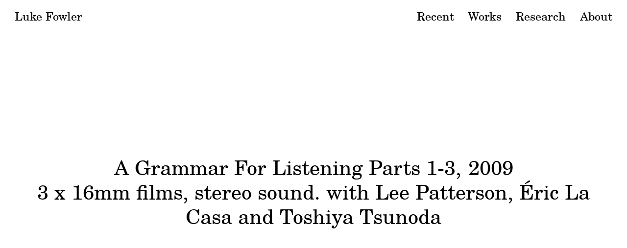

--- FILE ---
content_type: text/html; charset=utf-8
request_url: https://luke-fowler.com/works/a-grammar-for-listening-parts-1-3/
body_size: 2690
content:
<!DOCTYPE html>
<html>
<head>
<meta charset="utf8" />
<meta name="description" content="" />
<meta http-equiv="X-UA-Compatible" content="IE=edge,chrome=1" />
<meta property="og:title" content="A Grammar For Listening Parts 1-3 &rarr; Luke Fowler" />
<meta property="og:url" content="https://luke-fowler.com/works/a-grammar-for-listening-parts-1-3/" />
<meta property="og:type" content="website" />
<meta property="og:site_name" content="Luke Fowler" />
<meta property="og:image" content="" />
<meta property="og:description" content="" />
<meta name="twitter:card" content="summary_large_image" />
<meta name="twitter:title" content="A Grammar For Listening Parts 1-3 &rarr; Luke Fowler" />
<meta name="twitter:url" content="https://luke-fowler.com/works/a-grammar-for-listening-parts-1-3/" />
<meta name="twitter:image" content="" />
<meta name="twitter:description" content="" />
<meta name="apple-mobile-web-app-capable" content="yes" />
<meta name="apple-mobile-web-app-status-bar-style" content="black" />
<meta name="viewport" content="width=device-width, user-scalable=no, initial-scale=1, minimum-scale=1, maximum-scale=1" />
<meta name="robots" content="index, follow" />
<title>
	A Grammar For Listening Parts 1-3 &rarr; Luke Fowler</title>
<link rel="shortcut icon" href="/site/templates/favicon.png?t=1769580750" />
<link rel="stylesheet" href="/site/templates/dist/css/styles.min.css" type="text/css" />
<script src="/site/templates/dist/js/packages.min.js"></script>
<script>
var config = {"urls":{"current":"\/works\/a-grammar-for-listening-parts-1-3\/","templates":"\/site\/templates\/","root":"\/"}};
</script>
<script async src="https://www.googletagmanager.com/gtag/js?id=UA-XXXXXXXXX-X"></script>
<script>
	window.dataLayer = window.dataLayer || [];
	function gtag(){dataLayer.push(arguments);}
	gtag('js', new Date());
	gtag('config', 'UA-XXXXXXXXX-X', {
		'anonymize_ip': true
	});
</script>
<script src="/site/templates/dist/js/scripts.min.js" defer></script>
</head>

<body class="a-grammar-for-listening-parts-1-3 projects-single projects">

<header class="main">
	<a href="/">Luke Fowler</a>
			<ul class="menu">
								<li class="home "><a data-ajax href="/">Recent</a></li>
								<li class="works --active"><a data-ajax href="/works/">Works</a></li>
								<li class="research "><a data-ajax href="/research/">Research</a></li>
								<li class="about "><a data-ajax href="/about/bio/">About</a></li>
			</ul>
	</header>

<main class="page">
	<div class="content">

<noscript data-title="A Grammar For Listening Parts 1-3 &rarr; Luke Fowler"></noscript>
<meta name="body-class" content="a-grammar-for-listening-parts-1-3 projects-single projects"/>

<div class="container --project">
	<div class="row">
		<div class="modules__layout --vProject">


			<div class="col-xs-12 module --title text --flex">
				<p>A Grammar For Listening Parts 1-3,&nbsp;2009</p>
				<p>3 x 16mm films, stereo sound. with Lee Patterson, Éric La Casa and Toshiya Tsunoda</p>			</div>

							
				
				
					<div class="col-xs-12 col-sm-6 module">
												<picture data-ratio data-format="landscape" style="padding-bottom:0%;">
							<img class="--lazy" data-src="" />
						</picture>
					</div>

				
				
				
				
					<div class="col-xs-12 col-sm-offset-2 col-sm-8 col-sm-offset-right-2 module">
												<picture data-ratio data-format="landscape" style="padding-bottom:66.99%;">
							<img class="--lazy" data-src="/site/assets/files/1329/lukefowler_a_grammar_for_listening_parts_1-3_001.png" />
						</picture>
					</div>

				
				
				
				
					<div class="col-xs-12 col-sm-6 module">
												<picture data-ratio data-format="landscape" style="padding-bottom:68.17%;">
							<img class="--lazy" data-src="/site/assets/files/1330/lukefowler_a_grammar_for_listening_parts_1-3_001.jpg" />
						</picture>
					</div>

				
				
				
				
					<div class="col-xs-12 col-sm-6 module">
												<picture data-ratio data-format="landscape" style="padding-bottom:56.17%;">
							<img class="--lazy" data-src="/site/assets/files/1331/lukefowler_a_grammar_for_listening_parts_1-3_001.jpg" />
						</picture>
					</div>

				
							
						<div class="col-xs-12 col-sm-offset-2 col-sm-8 col-sm-offset-right-2 module">
				<div class="text">
					<p>TRANSITIONAL WORDS</p>

<p>In his article on the ‘acousmatic’, Pierre Schaeffer introduces a major philosophical premise of musique concrète. The concept of the acousmatic, a term Schaeffer gleans from the Larousse dictionary, is invoked through an aphorism: the story of Pythagoras lecturing to his disciples over a five year period, hidden from view, with his voice projecting from behind a curtain.Thus, the acousmatic is a sound event or phenomena stripped of external (and visual) reference.The apparent zeal with which Schaeffer appropriated this term for his own rhetoric cannot be fully understood without first appreciating the conditions that gave rise to the birth of this radical new music.Indeed musique concrète was perhaps the first musical form that fully disposed with the cult of celebrity.It eschewed the holy trinity of conductor, performer and musical instrument, and replaced these roles with the tools of the microphone and tape recorder, and the resultant sound disseminated either through the then-emerging technology of radio, or via concerts featuring multiple loudspeaker diffusions.</p>

<p>I’m prepared to assert, speaking from a Scottish perspective, that the radicality of this act has yet to be fully rehearsed.What I and many other artists are attracted to in musique concrète is Schaeffer’s idea of ‘reduced listening’, a term that encourages the listener to focus on the phenomenal characteristics of sound (as opposed to its musical or cultural significations), a focus that results in a richer experience of music and its constituent parts (sonorous objects).Schaeffer also emphasises the need to describe and analyse the collective ‘subjectivity’ of sound objects, which leads one to a deeper, universal understanding of the nature of sound.It is not without due caution, then, that I set about making a cycle of films which took the complex act of field recording as a starting point.Upon establishing my collaborators for these films —Lee Patterson, Éric La Casa and Toshiya Tsunoda (an incomplete Part 4 was also shot with Sean Meehan) — I put forward a number central questions: to what degree could Schaeffer’s ‘reduced listening’ (a concept that seems to be one of the central tenets of field recording) be achieved when ‘accompanied’ by the moving image; would the moving image become superfluous, a mere visual banality, or could it give sound more depth; could there then be a ‘reduced viewing’, a viewing which renounces the usual secondary status of sound in film, in order to establish equal footing with that of the image; is there an underlying political and social reality repressed by the field recorder in the act of gathering their exotic sound souvenirs; can the union between sound and image cast a light on the fraught ecology of our present condition? Such enquiries hint at the complex realities underneath the surface of Schaeffer’s ‘pure listening’.In ‘The Despotism of The Eye’, Irish Poet and critic Tom Paulin recounts an early childhood memory of listening to a haunting whistling sound while lying awake in bed and being mesmerised by the beauty of the ‘acousmatic’ experience.As an adult, he later discovers the origin of this sound phenomenon to be the wind blowing through the metal fence posts in Ormeau Park, Ireland.He comments that sounds can have all sorts of ontological meanings, adding, “it is to do with our dwelling in the world, our being.It is to do with, as it were, our ontology of relationship, which we have with the entire universe”.</p>

<p>Luke Fowler</p>

<p>Text first published in 8 METAPHORS (BECAUSE THE MOVING IMAGE IS NOT A BOOK) published by LUX, edited by Lever Yap, 2011</p>				</div>
			</div>
			
		</div>
	</div>
</div>

	</div>
</main>

<footer class="main">
	</footer>

</body>
</html>

--- FILE ---
content_type: text/css
request_url: https://luke-fowler.com/site/templates/dist/css/styles.min.css
body_size: 4182
content:
@charset "UTF-8";hr,input[type=search]{box-sizing:content-box}hr,img,legend{border:0}legend,td,th{padding:0}body,figure{margin:0}html{font-family:sans-serif;-ms-text-size-adjust:100%;-webkit-text-size-adjust:100%}article,aside,details,figcaption,figure,footer,header,hgroup,main,nav,section,summary{display:block}audio,canvas,progress,video{display:inline-block;vertical-align:baseline}audio:not([controls]){display:none;height:0}[hidden],template{display:none}a{background:0 0}abbr[title]{border-bottom:1px dotted}b,optgroup,strong{font-weight:700}dfn{font-style:italic}h1{font-size:2em;margin:.67em 0}mark{background:#ff0;color:#000}.img-thumbnail,body{background-color:#fff}small{font-size:80%}sub,sup{font-size:75%;line-height:0;position:relative;vertical-align:baseline}sup{top:-.5em}sub{bottom:-.25em}img{vertical-align:middle}svg:not(:root){overflow:hidden}pre,textarea{overflow:auto}code,kbd,pre,samp{font-family:monospace,monospace;font-size:1em}button,input,optgroup,select,textarea{color:inherit;font:inherit;margin:0}button{overflow:visible}button,select{text-transform:none}button,html input[type=button],input[type=reset],input[type=submit]{-webkit-appearance:button;cursor:pointer}button[disabled],html input[disabled]{cursor:default}button::-moz-focus-inner,input::-moz-focus-inner{border:0;padding:0}input[type=checkbox],input[type=radio]{box-sizing:border-box;padding:0}input[type=number]::-webkit-inner-spin-button,input[type=number]::-webkit-outer-spin-button{height:auto}input[type=search]{-webkit-appearance:textfield}input[type=search]::-webkit-search-cancel-button,input[type=search]::-webkit-search-decoration{-webkit-appearance:none}fieldset{border:1px solid silver;margin:0 2px;padding:.35em .625em .75em}table{border-collapse:collapse;border-spacing:0}*,:after,:before{box-sizing:border-box}html{font-size:10px;-webkit-tap-highlight-color:transparent}button,input,select,textarea{font-family:inherit;font-size:inherit;line-height:inherit}a:focus{outline-offset:-2px}.img-responsive{display:block}.img-rounded{border-radius:6px}.img-thumbnail{padding:4px;line-height:1.42857143;border:1px solid #ddd;border-radius:4px;transition:all .2s ease-in-out;display:inline-block}.img-circle{border-radius:50%}hr{height:0;margin-top:20px;margin-bottom:20px;border-top:1px solid #eee}.sr-only{position:absolute;width:1px;height:1px;margin:-1px;padding:0;overflow:hidden;clip:rect(0,0,0,0);border:0}.sr-only-focusable:active,.sr-only-focusable:focus{position:static;width:auto;height:auto;margin:0;overflow:visible;clip:auto}.container{margin-right:auto;margin-left:auto;padding-left:15px;padding-right:15px}.row{margin-left:-15px;margin-right:-15px}.col-lg-1,.col-lg-10,.col-lg-11,.col-lg-12,.col-lg-2,.col-lg-3,.col-lg-4,.col-lg-5,.col-lg-6,.col-lg-7,.col-lg-8,.col-lg-9,.col-md-1,.col-md-10,.col-md-11,.col-md-12,.col-md-2,.col-md-3,.col-md-4,.col-md-5,.col-md-6,.col-md-7,.col-md-8,.col-md-9,.col-sm-1,.col-sm-10,.col-sm-11,.col-sm-12,.col-sm-2,.col-sm-3,.col-sm-4,.col-sm-5,.col-sm-6,.col-sm-7,.col-sm-8,.col-sm-9,.col-xs-1,.col-xs-10,.col-xs-11,.col-xs-12,.col-xs-2,.col-xs-3,.col-xs-4,.col-xs-5,.col-xs-6,.col-xs-7,.col-xs-8,.col-xs-9{position:relative;min-height:1px;padding-left:15px;padding-right:15px}.col-xs-1,.col-xs-10,.col-xs-11,.col-xs-12,.col-xs-2,.col-xs-3,.col-xs-4,.col-xs-5,.col-xs-6,.col-xs-7,.col-xs-8,.col-xs-9{float:left}.col-xs-12{width:100%}.col-xs-11{width:91.66666667%}.col-xs-10{width:83.33333333%}.col-xs-9{width:75%}.col-xs-8{width:66.66666667%}.col-xs-7{width:58.33333333%}.col-xs-6{width:50%}.col-xs-5{width:41.66666667%}.col-xs-4{width:33.33333333%}.col-xs-3{width:25%}.col-xs-2{width:16.66666667%}.col-xs-1{width:8.33333333%}.col-xs-pull-12{right:100%}.col-xs-pull-11{right:91.66666667%}.col-xs-pull-10{right:83.33333333%}.col-xs-pull-9{right:75%}.col-xs-pull-8{right:66.66666667%}.col-xs-pull-7{right:58.33333333%}.col-xs-pull-6{right:50%}.col-xs-pull-5{right:41.66666667%}.col-xs-pull-4{right:33.33333333%}.col-xs-pull-3{right:25%}.col-xs-pull-2{right:16.66666667%}.col-xs-pull-1{right:8.33333333%}.col-xs-pull-0{right:auto}.col-xs-push-12{left:100%}.col-xs-push-11{left:91.66666667%}.col-xs-push-10{left:83.33333333%}.col-xs-push-9{left:75%}.col-xs-push-8{left:66.66666667%}.col-xs-push-7{left:58.33333333%}.col-xs-push-6{left:50%}.col-xs-push-5{left:41.66666667%}.col-xs-push-4{left:33.33333333%}.col-xs-push-3{left:25%}.col-xs-push-2{left:16.66666667%}.col-xs-push-1{left:8.33333333%}.col-xs-push-0{left:auto}.col-xs-offset-12{margin-left:100%}.col-xs-offset-11{margin-left:91.66666667%}.col-xs-offset-10{margin-left:83.33333333%}.col-xs-offset-9{margin-left:75%}.col-xs-offset-8{margin-left:66.66666667%}.col-xs-offset-7{margin-left:58.33333333%}.col-xs-offset-6{margin-left:50%}.col-xs-offset-5{margin-left:41.66666667%}.col-xs-offset-4{margin-left:33.33333333%}.col-xs-offset-3{margin-left:25%}.col-xs-offset-2{margin-left:16.66666667%}.col-xs-offset-1{margin-left:8.33333333%}.col-xs-offset-0{margin-left:0}.col-xs-offset-right-12{margin-right:100%}.col-xs-offset-right-11{margin-right:91.66666667%}.col-xs-offset-right-10{margin-right:83.33333333%}.col-xs-offset-right-9{margin-right:75%}.col-xs-offset-right-8{margin-right:66.66666667%}.col-xs-offset-right-7{margin-right:58.33333333%}.col-xs-offset-right-6{margin-right:50%}.col-xs-offset-right-5{margin-right:41.66666667%}.col-xs-offset-right-4{margin-right:33.33333333%}.col-xs-offset-right-3{margin-right:25%}.col-xs-offset-right-2{margin-right:16.66666667%}.col-xs-offset-right-1{margin-right:8.33333333%}.col-xs-offset-right-0{margin-right:0}@media (min-width:768px){.col-sm-1,.col-sm-10,.col-sm-11,.col-sm-12,.col-sm-2,.col-sm-3,.col-sm-4,.col-sm-5,.col-sm-6,.col-sm-7,.col-sm-8,.col-sm-9{float:left}.col-sm-12{width:100%}.col-sm-11{width:91.66666667%}.col-sm-10{width:83.33333333%}.col-sm-9{width:75%}.col-sm-8{width:66.66666667%}.col-sm-7{width:58.33333333%}.col-sm-6{width:50%}.col-sm-5{width:41.66666667%}.col-sm-4{width:33.33333333%}.col-sm-3{width:25%}.col-sm-2{width:16.66666667%}.col-sm-1{width:8.33333333%}.col-sm-pull-12{right:100%}.col-sm-pull-11{right:91.66666667%}.col-sm-pull-10{right:83.33333333%}.col-sm-pull-9{right:75%}.col-sm-pull-8{right:66.66666667%}.col-sm-pull-7{right:58.33333333%}.col-sm-pull-6{right:50%}.col-sm-pull-5{right:41.66666667%}.col-sm-pull-4{right:33.33333333%}.col-sm-pull-3{right:25%}.col-sm-pull-2{right:16.66666667%}.col-sm-pull-1{right:8.33333333%}.col-sm-pull-0{right:auto}.col-sm-push-12{left:100%}.col-sm-push-11{left:91.66666667%}.col-sm-push-10{left:83.33333333%}.col-sm-push-9{left:75%}.col-sm-push-8{left:66.66666667%}.col-sm-push-7{left:58.33333333%}.col-sm-push-6{left:50%}.col-sm-push-5{left:41.66666667%}.col-sm-push-4{left:33.33333333%}.col-sm-push-3{left:25%}.col-sm-push-2{left:16.66666667%}.col-sm-push-1{left:8.33333333%}.col-sm-push-0{left:auto}.col-sm-offset-12{margin-left:100%}.col-sm-offset-11{margin-left:91.66666667%}.col-sm-offset-10{margin-left:83.33333333%}.col-sm-offset-9{margin-left:75%}.col-sm-offset-8{margin-left:66.66666667%}.col-sm-offset-7{margin-left:58.33333333%}.col-sm-offset-6{margin-left:50%}.col-sm-offset-5{margin-left:41.66666667%}.col-sm-offset-4{margin-left:33.33333333%}.col-sm-offset-3{margin-left:25%}.col-sm-offset-2{margin-left:16.66666667%}.col-sm-offset-1{margin-left:8.33333333%}.col-sm-offset-0{margin-left:0}.col-sm-offset-right-12{margin-right:100%}.col-sm-offset-right-11{margin-right:91.66666667%}.col-sm-offset-right-10{margin-right:83.33333333%}.col-sm-offset-right-9{margin-right:75%}.col-sm-offset-right-8{margin-right:66.66666667%}.col-sm-offset-right-7{margin-right:58.33333333%}.col-sm-offset-right-6{margin-right:50%}.col-sm-offset-right-5{margin-right:41.66666667%}.col-sm-offset-right-4{margin-right:33.33333333%}.col-sm-offset-right-3{margin-right:25%}.col-sm-offset-right-2{margin-right:16.66666667%}.col-sm-offset-right-1{margin-right:8.33333333%}.col-sm-offset-right-0{margin-right:0}}@media (min-width:1024px){.col-md-1,.col-md-10,.col-md-11,.col-md-12,.col-md-2,.col-md-3,.col-md-4,.col-md-5,.col-md-6,.col-md-7,.col-md-8,.col-md-9{float:left}.col-md-12{width:100%}.col-md-11{width:91.66666667%}.col-md-10{width:83.33333333%}.col-md-9{width:75%}.col-md-8{width:66.66666667%}.col-md-7{width:58.33333333%}.col-md-6{width:50%}.col-md-5{width:41.66666667%}.col-md-4{width:33.33333333%}.col-md-3{width:25%}.col-md-2{width:16.66666667%}.col-md-1{width:8.33333333%}.col-md-pull-12{right:100%}.col-md-pull-11{right:91.66666667%}.col-md-pull-10{right:83.33333333%}.col-md-pull-9{right:75%}.col-md-pull-8{right:66.66666667%}.col-md-pull-7{right:58.33333333%}.col-md-pull-6{right:50%}.col-md-pull-5{right:41.66666667%}.col-md-pull-4{right:33.33333333%}.col-md-pull-3{right:25%}.col-md-pull-2{right:16.66666667%}.col-md-pull-1{right:8.33333333%}.col-md-pull-0{right:auto}.col-md-push-12{left:100%}.col-md-push-11{left:91.66666667%}.col-md-push-10{left:83.33333333%}.col-md-push-9{left:75%}.col-md-push-8{left:66.66666667%}.col-md-push-7{left:58.33333333%}.col-md-push-6{left:50%}.col-md-push-5{left:41.66666667%}.col-md-push-4{left:33.33333333%}.col-md-push-3{left:25%}.col-md-push-2{left:16.66666667%}.col-md-push-1{left:8.33333333%}.col-md-push-0{left:auto}.col-md-offset-12{margin-left:100%}.col-md-offset-11{margin-left:91.66666667%}.col-md-offset-10{margin-left:83.33333333%}.col-md-offset-9{margin-left:75%}.col-md-offset-8{margin-left:66.66666667%}.col-md-offset-7{margin-left:58.33333333%}.col-md-offset-6{margin-left:50%}.col-md-offset-5{margin-left:41.66666667%}.col-md-offset-4{margin-left:33.33333333%}.col-md-offset-3{margin-left:25%}.col-md-offset-2{margin-left:16.66666667%}.col-md-offset-1{margin-left:8.33333333%}.col-md-offset-0{margin-left:0}.col-md-offset-right-12{margin-right:100%}.col-md-offset-right-11{margin-right:91.66666667%}.col-md-offset-right-10{margin-right:83.33333333%}.col-md-offset-right-9{margin-right:75%}.col-md-offset-right-8{margin-right:66.66666667%}.col-md-offset-right-7{margin-right:58.33333333%}.col-md-offset-right-6{margin-right:50%}.col-md-offset-right-5{margin-right:41.66666667%}.col-md-offset-right-4{margin-right:33.33333333%}.col-md-offset-right-3{margin-right:25%}.col-md-offset-right-2{margin-right:16.66666667%}.col-md-offset-right-1{margin-right:8.33333333%}.col-md-offset-right-0{margin-right:0}}@media (min-width:1201px){.col-lg-1,.col-lg-10,.col-lg-11,.col-lg-12,.col-lg-2,.col-lg-3,.col-lg-4,.col-lg-5,.col-lg-6,.col-lg-7,.col-lg-8,.col-lg-9{float:left}.col-lg-12{width:100%}.col-lg-11{width:91.66666667%}.col-lg-10{width:83.33333333%}.col-lg-9{width:75%}.col-lg-8{width:66.66666667%}.col-lg-7{width:58.33333333%}.col-lg-6{width:50%}.col-lg-5{width:41.66666667%}.col-lg-4{width:33.33333333%}.col-lg-3{width:25%}.col-lg-2{width:16.66666667%}.col-lg-1{width:8.33333333%}.col-lg-pull-12{right:100%}.col-lg-pull-11{right:91.66666667%}.col-lg-pull-10{right:83.33333333%}.col-lg-pull-9{right:75%}.col-lg-pull-8{right:66.66666667%}.col-lg-pull-7{right:58.33333333%}.col-lg-pull-6{right:50%}.col-lg-pull-5{right:41.66666667%}.col-lg-pull-4{right:33.33333333%}.col-lg-pull-3{right:25%}.col-lg-pull-2{right:16.66666667%}.col-lg-pull-1{right:8.33333333%}.col-lg-pull-0{right:auto}.col-lg-push-12{left:100%}.col-lg-push-11{left:91.66666667%}.col-lg-push-10{left:83.33333333%}.col-lg-push-9{left:75%}.col-lg-push-8{left:66.66666667%}.col-lg-push-7{left:58.33333333%}.col-lg-push-6{left:50%}.col-lg-push-5{left:41.66666667%}.col-lg-push-4{left:33.33333333%}.col-lg-push-3{left:25%}.col-lg-push-2{left:16.66666667%}.col-lg-push-1{left:8.33333333%}.col-lg-push-0{left:auto}.col-lg-offset-12{margin-left:100%}.col-lg-offset-11{margin-left:91.66666667%}.col-lg-offset-10{margin-left:83.33333333%}.col-lg-offset-9{margin-left:75%}.col-lg-offset-8{margin-left:66.66666667%}.col-lg-offset-7{margin-left:58.33333333%}.col-lg-offset-6{margin-left:50%}.col-lg-offset-5{margin-left:41.66666667%}.col-lg-offset-4{margin-left:33.33333333%}.col-lg-offset-3{margin-left:25%}.col-lg-offset-2{margin-left:16.66666667%}.col-lg-offset-1{margin-left:8.33333333%}.col-lg-offset-0{margin-left:0}.col-lg-offset-right-12{margin-right:100%}.col-lg-offset-right-11{margin-right:91.66666667%}.col-lg-offset-right-10{margin-right:83.33333333%}.col-lg-offset-right-9{margin-right:75%}.col-lg-offset-right-8{margin-right:66.66666667%}.col-lg-offset-right-7{margin-right:58.33333333%}.col-lg-offset-right-6{margin-right:50%}.col-lg-offset-right-5{margin-right:41.66666667%}.col-lg-offset-right-4{margin-right:33.33333333%}.col-lg-offset-right-3{margin-right:25%}.col-lg-offset-right-2{margin-right:16.66666667%}.col-lg-offset-right-1{margin-right:8.33333333%}.col-lg-offset-right-0{margin-right:0}}.clearfix:after,.clearfix:before,.container-fluid:after,.container-fluid:before,.container:after,.container:before,.row:after,.row:before{content:" ";display:table}.clearfix:after,.container-fluid:after,.container:after,.row:after{clear:both}.center-block{display:block;margin-left:auto;margin-right:auto}.pull-right{float:right!important}.pull-left{float:left!important}.hide{display:none!important}.show{display:block!important}.invisible{visibility:hidden}.text-hide{font:0/0 a;color:transparent;text-shadow:none;background-color:transparent;border:0}[data-ratio],body{background-color:#fff}.hidden{visibility:hidden!important}.affix{position:fixed;transform:translate3d(0,0,0)}.hidden,.visible-lg,.visible-lg-block,.visible-lg-flex,.visible-lg-inline,.visible-lg-inline-block,.visible-md,.visible-md-block,.visible-md-flex,.visible-md-inline,.visible-md-inline-block,.visible-sm,.visible-sm-block,.visible-sm-flex,.visible-sm-inline,.visible-sm-inline-block,.visible-xs,.visible-xs-block,.visible-xs-flex,.visible-xs-inline,.visible-xs-inline-block{display:none!important}@media (max-width:767px){.visible-xs,.visible-xs-block{display:block!important}.visible-xs-inline{display:inline!important}.visible-xs-inline-block{display:inline-block!important}.visible-xs-flex{display:-ms-flexbox!important;display:flex!important}}@media (min-width:768px) and (max-width:1023px){.visible-sm,.visible-sm-block{display:block!important}.visible-sm-inline{display:inline!important}.visible-sm-inline-block{display:inline-block!important}.visible-sm-flex{display:-ms-flexbox!important;display:flex!important}}@media (min-width:1024px) and (max-width:1200px){.visible-md,.visible-md-block{display:block!important}.visible-md-inline{display:inline!important}.visible-md-inline-block{display:inline-block!important}.visible-md-flex{display:-ms-flexbox!important;display:flex!important}}@media (min-width:1201px){.visible-lg,.visible-lg-block{display:block!important}.visible-lg-inline{display:inline!important}.visible-lg-inline-block{display:inline-block!important}.hidden-lg{display:none!important}.visible-lg-flex{display:-ms-flexbox!important;display:flex!important}}@media (max-width:767px){.hidden-xs{display:none!important}}@media (min-width:768px) and (max-width:1023px){.hidden-sm{display:none!important}}@media (min-width:1024px) and (max-width:1200px){.hidden-md{display:none!important}}[data-ratio],[data-ratio]>img,audio,img,video{display:block;width:100%}@keyframes loader{0%{transform:rotate(0)}100%{transform:rotate(360deg)}}@font-face{font-family:TeXGyreSchola;src:url(../../webfonts/TeXGyreSchola-Regular.woff) format("woff");font-style:normal;font-weight:400}@font-face{font-family:TeXGyreSchola;src:url(../../webfonts/TeXGyreSchola-Italic.woff) format("woff");font-style:italic;font-weight:400}@font-face{font-family:TeXGyreSchola;src:url(../../webfonts/TeXGyreSchola-Bold.woff) format("woff");font-style:normal;font-weight:600}@font-face{font-family:TeXGyreSchola;src:url(../../webfonts/TeXGyreSchola-BoldItalic.woff) format("woff");font-style:italic;font-weight:600}*{-webkit-font-smoothing:antialiased;​​-moz-font-smoothing:antialiased;​​-o-font-smoothing:antialiased;​​-moz-osx-font-smoothing:grayscale}html{min-height:100%}body{font-family:TeXGyreSchola,sans-serif;color:#000;font-size:24px;line-height:1.25em;height:100%}a{transition:color .2s}a,a:active,a:focus,a:hover{color:#000;outline:0;text-decoration:none}h1,h2,h3,h4,h5,h6{font-weight:400;line-height:1.2em}.container{padding:0 30px}.container.--project{overflow-x:hidden}.container.--project .row{margin:0 -30px}.container .row{margin:0 -20px}.col-lg-1,.col-lg-10,.col-lg-11,.col-lg-12,.col-lg-2,.col-lg-3,.col-lg-4,.col-lg-5,.col-lg-6,.col-lg-7,.col-lg-8,.col-lg-9,.col-md-1,.col-md-10,.col-md-11,.col-md-12,.col-md-2,.col-md-3,.col-md-4,.col-md-5,.col-md-6,.col-md-7,.col-md-8,.col-md-9,.col-sm-1,.col-sm-10,.col-sm-11,.col-sm-12,.col-sm-2,.col-sm-3,.col-sm-4,.col-sm-5,.col-sm-6,.col-sm-7,.col-sm-8,.col-sm-9,.col-xs-1,.col-xs-10,.col-xs-11,.col-xs-12,.col-xs-2,.col-xs-3,.col-xs-4,.col-xs-5,.col-xs-6,.col-xs-7,.col-xs-8,.col-xs-9{padding:0 20px}.--loading,.--loading *{cursor:wait!important}audio,img,video{height:auto}img.--lazy{opacity:0;transition:opacity .2s;-webkit-backface-visibility:hidden}img.--lazy.--loaded{opacity:1}[data-ratio]{position:relative}[data-ratio]>img{position:absolute;top:0;left:0;height:100%}[data-in-view]{opacity:0;transform:translate3d(0,2vw,0);transition:opacity .2s,transform 1s}[data-in-view=true]{opacity:1;transform:translate3d(0,0,0)}img.svg,main.page>div.content.--loading{opacity:0}img.svg{display:none}svg{transition:fill .2s}main.page{min-height:calc(100vh - ((70px + 90px) * 2))}@media screen and (max-width:767px){body{font-size:16px;line-height:1.5em}.container{padding:0 20px}.container .row{margin:0 -10px}.col-lg-1,.col-lg-10,.col-lg-11,.col-lg-12,.col-lg-2,.col-lg-3,.col-lg-4,.col-lg-5,.col-lg-6,.col-lg-7,.col-lg-8,.col-lg-9,.col-md-1,.col-md-10,.col-md-11,.col-md-12,.col-md-2,.col-md-3,.col-md-4,.col-md-5,.col-md-6,.col-md-7,.col-md-8,.col-md-9,.col-sm-1,.col-sm-10,.col-sm-11,.col-sm-12,.col-sm-2,.col-sm-3,.col-sm-4,.col-sm-5,.col-sm-6,.col-sm-7,.col-sm-8,.col-sm-9,.col-xs-1,.col-xs-10,.col-xs-11,.col-xs-12,.col-xs-2,.col-xs-3,.col-xs-4,.col-xs-5,.col-xs-6,.col-xs-7,.col-xs-8,.col-xs-9{padding:0 10px}main.page{min-height:calc(100vh - ((60px + 90px) * 2))}}main.page>div.content{transition:opacity .2s}::-moz-selection{color:#000;background:rgba(255,255,0,.99)}::selection{color:#000;background:rgba(255,255,0,.99)}@media screen and (orientation:landscape){[data-orientation=landscape]{display:block}[data-orientation=portrait]{display:none}}@media screen and (orientation:portrait){[data-orientation=landscape]{display:none}[data-orientation=portrait]{display:block}}.--full{width:100vw;padding:0;margin:0 calc(50% - 50vw)}.text.--flex>*{margin:.5em 0}.text>:first-child{margin-top:0!important}.text>:last-child{margin-bottom:0!important}header.main{display:-ms-flexbox;display:flex;-ms-flex-flow:row nowrap;flex-flow:row nowrap;-ms-flex-pack:justify;justify-content:space-between;position:-webkit-sticky;position:sticky;top:0;left:0;background-color:#fff;padding:20px 30px;margin-bottom:90px;z-index:100;-ms-transform:translateY(0);transform:translateY(0);transition:transform .2s}@media screen and (max-width:767px){header.main{-ms-flex-flow:row wrap;flex-flow:row wrap;padding:20px;margin-bottom:60px}}header.main.--hidden{-ms-transform:translateY(-100%);transform:translateY(-100%)}header.main ul.menu{list-style:none;margin:0;padding:0;display:-ms-flexbox;display:flex;-ms-flex-flow:row wrap;flex-flow:row wrap}@media screen and (max-width:767px){header.main ul.menu{-ms-flex-flow:nowrap;flex-flow:nowrap;overflow-x:auto;overflow-y:hidden;-webkit-overflow-scrolling:touch;-ms-overflow-style:-ms-autohiding-scrollbar;width:100vw;margin:0 calc(50% - 50vw)}header.main ul.menu:before{content:"";padding-left:20px}header.main ul.menu:after{content:"";padding-right:20px}}header.main ul.menu::-webkit-scrollbar{display:none}header.main ul.menu li{list-style:none;margin:0 1.2em 0 0;padding:0}header.main ul.menu li:last-child{margin-right:0}header.main ul.menu li.--active a{color:#00f}header.main ul.menu li a{color:#000}.projects__layout .project ul li a:hover,header.main ul.menu li a:hover{color:#00f}.modules__layout{display:-ms-flexbox;display:flex;-ms-flex-flow:row wrap;flex-flow:row wrap}.modules__layout.--v1{-ms-flex-align:center;align-items:center}.modules__layout.--v1 .module{margin-bottom:40px}.modules__layout.--v1 .module>a{display:block;position:relative}.modules__layout.--v1 .module>a .o{position:absolute;top:0;left:0;height:100%;width:100%;background-color:#fff;z-index:1;opacity:0;pointer-events:none;transition:opacity .1s}@media (hover:none){.modules__layout.--v1 .module>a .o{display:none!important}}html.touchevents .modules__layout.--v1 .module>a .o{position:relative;height:auto;background:0 0;opacity:1}.modules__layout.--v1 .module>a .o h1{font-size:42px;margin:0;position:absolute;top:50%;left:0;-ms-transform:translateY(-50%);transform:translateY(-50%);width:100%;padding:0 40px;text-align:center}html.touchevents .modules__layout.--v1 .module>a .o h1{font-size:16px;position:relative;top:0;-ms-transform:none;transform:none;padding:0;text-align:left;margin-top:10px}.modules__layout.--v1 .module>a:hover .o{opacity:1}.modules__layout.--v2{-ms-flex-align:end;align-items:flex-end;margin:0 10px}@media screen and (max-width:767px){.modules__layout.--v2{margin:0}}.modules__layout.--v2 .module{padding:0 10px;margin-bottom:20px}.modules__layout.--vProject{-ms-flex-align:center;align-items:center}.modules__layout.--vProject .module{padding:0 40px;margin-bottom:80px}@media screen and (max-width:767px){.modules__layout.--vProject .module{padding:0 30px;margin-bottom:60px}}.modules__layout.--vProject .module.--title{font-size:42px;line-height:1.2em;text-align:center;min-height:calc(100vh - (70px + 90px) - 90px);display:-ms-flexbox;display:flex;-ms-flex-flow:row wrap;flex-flow:row wrap;-ms-flex-pack:center;justify-content:center;-ms-flex-line-pack:center;align-content:center;margin-bottom:90px}.modules__layout.--vProject .module.--title>*{width:100%}.modules__layout.--vProject .module.--title p:first-child{margin:0!important}.modules__layout.--vProject .module.--title p:nth-child(2){margin-top:0!important}.projects__layout{display:-ms-flexbox;display:flex;-ms-flex-flow:row wrap;flex-flow:row wrap}@media screen and (max-width:767px){.modules__layout.--vProject .module.--title{font-size:24px;min-height:calc(100vh - (88px + 60px) - 90px)}.projects__layout .project{margin-bottom:1.2em}}.projects__layout .project h1{font-size:24px;font-weight:600;margin:0 0 1.2em}.projects__layout .project ul{list-style:none;margin:0;padding:0}.projects__layout .project ul li{list-style:none;margin:0 0 1.2em;padding:0}@media screen and (max-width:767px){.projects__layout .project h1{font-size:16px}.projects__layout .project ul li{margin-bottom:5px}}.projects__layout .project ul li:last-child{margin-bottom:0}.projects__layout.--sound .project{padding:0 90px;margin-bottom:20px}@media screen and (min-width:1201px) and (max-width:1440px){.projects__layout.--sound .project{padding:0 30px}}@media screen and (min-width:1024px) and (max-width:1200px){.projects__layout.--sound .project{padding:0 30px}}@media screen and (min-width:768px) and (max-width:1023px){.projects__layout.--sound .project{padding:0 30px}}@media screen and (max-width:767px){.projects__layout.--sound .project{padding:0 10px}}ul.menu.--about{list-style:none;margin:0 0 1.2em;padding:0;display:-ms-flexbox;display:flex;-ms-flex-flow:row wrap;flex-flow:row wrap}ul.menu.--about li{list-style:none;margin:0 1.2em 0 0;padding:0}ul.menu.--about li:last-child{margin-right:0}ul.menu.--about li.--active a{color:#000}ul.menu.--about li a{color:#00f}ul.menu.--about li a:hover{color:#000}footer.main{padding:20px 30px;margin-top:90px}@media screen and (max-width:767px){footer.main{padding:20px}}body.home footer.main{margin-top:calc(90px - 40px)}body.projects-single footer.main{margin-top:calc(90px - 80px)}footer.main p{margin:0}footer.main a.credits__trigger{opacity:0;pointer-events:none}body.about-single footer.main a.credits__trigger{opacity:1;pointer-events:auto}footer.main a.credits__trigger span.pre{display:inline}footer.main a.credits__trigger span.post,footer.main a.credits__trigger.--active span.pre{display:none}footer.main a.credits__trigger.--active span.post{display:inline}div.audio__player{display:-ms-flexbox;display:flex;-ms-flex-flow:row nowrap;flex-flow:row nowrap;background-color:#fff;height:65px;position:relative}div.audio__player audio{height:0;width:0;opacity:0;visibility:hidden;position:absolute}div.audio__player .controls{position:relative;height:100%;width:65px;background-color:#00f;cursor:pointer}div.audio__player .controls>div{position:absolute;top:50%;left:50%;-ms-transform:translate(-50%,-50%);transform:translate(-50%,-50%)}div.audio__player .controls>div.play{display:block;height:23px;width:20px}div.audio__player .controls>div.play svg{display:block;height:23px;width:20px;fill:#fff}div.audio__player .controls>div.pause{display:block;height:20px;width:17px;opacity:0}div.audio__player .controls>div.pause svg{display:block;height:20px;width:17px;fill:#fff}div.audio__player .label{position:absolute;top:50%;left:calc(65px + 20px);white-space:nowrap;overflow:hidden;text-overflow:ellipsis;width:calc(100% - 65px - 20px - 100px);-ms-transform:translateY(-50%);transform:translateY(-50%);z-index:1;pointer-events:none}div.audio__player .timeline{position:relative;height:100%;width:100%;cursor:col-resize;border-top:1px solid #000;border-right:1px solid #000;border-bottom:1px solid #000}div.audio__player .timeline .progress{position:absolute;top:0;left:0;height:100%;background-color:#f9f9f9}div.audio__player .time{display:-ms-flexbox;display:flex;-ms-flex-flow:row nowrap;flex-flow:row nowrap;font-size:12px;position:absolute;top:50%;right:20px;-ms-transform:translateY(-50%);transform:translateY(-50%);opacity:0;z-index:1;pointer-events:none}div.audio__player .time>span{display:block}div.audio__player .time>span.current{margin-right:2px}div.audio__player .time>span.total{margin-left:2px}div.audio__player.--started .time{opacity:1}div.audio__player.--playing .controls>div.play{opacity:0}div.audio__player.--playing .controls>div.pause{opacity:1}

--- FILE ---
content_type: text/javascript
request_url: https://luke-fowler.com/site/templates/dist/js/scripts.min.js
body_size: 1727
content:
function requestFullscreen(e){e.requestFullscreen?e.requestFullscreen():e.mozRequestFullScreen?e.mozRequestFullScreen():e.webkitRequestFullscreen?e.webkitRequestFullscreen():e.msRequestFullscreen&&e.msRequestFullscreen()}function startFullscreen(e){e.enterFullScreen?e.enterFullScreen():e.mozEnterFullScreen?e.mozEnterFullScreen():e.webkitEnterFullScreen?e.webkitEnterFullScreen():e.msEnterFullScreen&&e.msEnterFullScreen()}function exitFullscreen(e){e.exitFullscreen?e.exitFullscreen():document.mozCancelFullScreen?document.mozCancelFullScreen():e.webkitExitFullscreen&&e.webkitExitFullscreen()}function elementsResize(){var e=$(window).height();supportsTouch&&$(window).width()>=1024&&($("").css("height",e),console.log("iOS tablet landscape")),supportsTouch&&$(window).width()>=768&&$(window).width()<=1023&&($("").css("height",e),console.log("iOS tablet portrait")),supportsTouch&&$(window).width()<768&&($(".modules__layout.--vProject .module.--title").css("min-height",e-88-60-90+"px"),console.log("iOS phone"))}function menus(){$("ul.menu li").removeClass("--active"),$("ul.menu li").each(function(){var e=$(this).attr("class");if(void 0!==e)for(var n=e.split(/\s+/),t=0,o=n.length;t<o;t++)$("body").hasClass(n[t])&&$(this).addClass("--active")})}function headers(){var e=document.querySelectorAll("header"),n=$(window).height()/2;[].map.call(e,function(e){return new Headroom(e,{offset:n,tolerance:5,classes:{initial:"--showHide",pinned:"--visible",unpinned:"--hidden",top:"--top",notTop:"--notTop",bottom:"--bottom",notBottom:"--notBottom"}}).init()})}function inView(){$("[data-in-view]").each(function(){new Waypoint.Inview({element:this,enter:function(e){"down"===e&&($(this.element).attr("data-in-view","true"),console.log("enter and down = "+$(this.element)))}})})}function footer(){$(document).on("click","footer.main a.credits__trigger",function(e){e.preventDefault(),$(this).toggleClass("--active")})}function initMedia(e,n,t){e.addClass("--ready"),n.text(formatMediaTime(t.duration))}function formatMediaTime(e){return minutes=Math.floor(e/60),minutes=minutes>=10?minutes:"0"+minutes,e=Math.floor(e%60),e=e>=10?e:"0"+e,minutes+":"+e}function mediaProgressBar(e,n,t){var o=100/t.duration*t.currentTime;e.css("width",o+"%"),n.text(formatMediaTime(t.currentTime))}function updateMediaProgressBar(e,n,t,o){var i=o.duration,a=e-n.offset().left,s=100*a/n.width();s>100&&(s=100),s<0&&(s=0),t.css("width",s+"%"),o.currentTime=Math.floor(i*s/100)}function playAudio(e,n,t){n.addClass("--started"),supportsTouch&&isIOS?(startFullscreen(t),t.play()):t.paused?(n.addClass("--playing"),t.play()):(n.removeClass("--playing"),t.pause())}function audioPlayer(){$(".audio__player").length&&$(".audio__player").each(function(){var e=$(this),n=e.find("audio"),t=n.get(0),o=e.find(".controls")[0],i=e.find(".timeline"),a=i.find(".progress"),s=e.find(".time span.current"),l=e.find(".time span.total");console.log("audio.readyState ↓"),console.log(t.readyState),t.readyState>=2&&initMedia(e,l,t),t.addEventListener("loadedmetadata",function(){initMedia(e,l,t)}),t.addEventListener("timeupdate",function(){mediaProgressBar(a,s,t)});var r=!1;i.on("mousedown",function(n){r=!0,e.addClass("--scrubbing").removeClass("--playing"),t.pause(),updateMediaProgressBar(n.pageX,i,a,t)}),$(document).on("mouseup",function(n){r&&(r=!1,e.removeClass("--scrubbing").addClass("--playing"),t.play(),updateMediaProgressBar(n.pageX,i,a,t))}),$(document).on("mousemove",function(e){r&&updateMediaProgressBar(e.pageX,i,a,t)}),o.addEventListener("click",function(n){n.preventDefault(),playAudio(this,e,t)}),n.on("ended",function(){t.load(),e.removeClass("--started --playing"),a.css("width","0%")})})}function replacePage(e){function n(){$.ajax({url:e,beforeSend:function(e){0!==$(window).scrollTop()&&(userScrollPosition=$(window).scrollTop())},success:function(e){$content.html(e),ajaxCallback(e)},error:function(e){console.error("404 ☹")}})}$content.addClass("--loading"),$content.one(transitionEnd,function(e){console.log(e.target),"content --loading"==e.target.className&&(console.log("works"),n()),$content.off(transitionEnd)}).children().on(transitionEnd,function(e){return console.log(e.target),!1})}function ajaxCallback(e){var n=$("meta[name=body-class]").attr("content"),t=$(e).filter("noscript").attr("data-title");void 0!==n&&(document.body.className=n),void 0!==t&&(document.title=t),myLazyLoad.update(),menus(),inView(),audioPlayer(),$("div.embed").fitVids(),bodyScrollLock.clearAllBodyScrollLocks(),$(window).scrollTop(userScrollPosition),$content.removeClass("--loading")}var siteURL=document.location.origin,rootURL=config.urls.root,templatesURL=config.urls.templates,animationEnd="webkitAnimationEnd mozAnimationEnd MSAnimationEnd oanimationend animationend",transitionEnd="transitionend webkitTransitionEnd oTransitionEnd MSTransitionEnd",supportsTouch="ontouchstart"in window||navigator.maxTouchPoints,isIOS=/iPad|iPhone|iPod/.test(navigator.userAgent),myLazyLoad=new LazyLoad({elements_selector:".--lazy",class_loading:"--loading",class_loaded:"--loaded",load_delay:0});$(document).on("ready",function(){elementsResize(),$(window).on("resize",$.debounce(500,elementsResize))}),$("div.embed").fitVids(),$(window).on("load resize scroll",function(){$(window).scrollTop()>=1?$("body").addClass("--scrolled"):$("body").removeClass("--scrolled")}),menus(),headers(),inView(),footer(),audioPlayer();var $content=$("main.page > div.content"),userScrollPosition=0;Modernizr.history&&($(document).on("click","a[data-ajax]",function(e){e.preventDefault();var n=$(this),t=n.attr("href");window.history.pushState(t,null,t),replacePage(t)}),window.onpopstate=history.onpushstate=function(){var e=window.location.href;replacePage(e)});